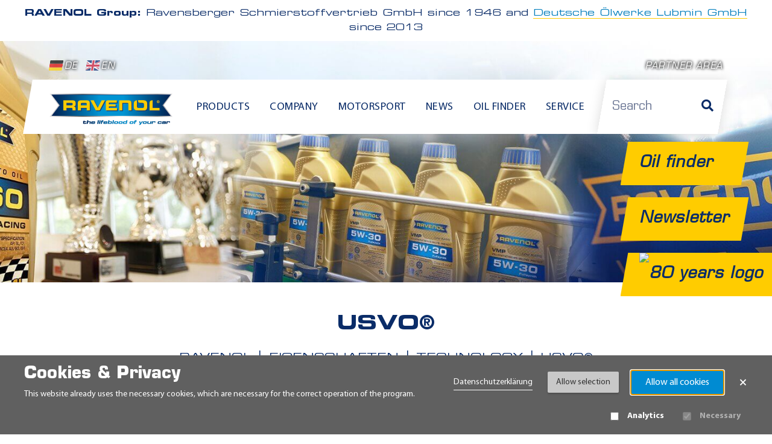

--- FILE ---
content_type: text/html; charset=UTF-8
request_url: https://www.ravenol.de/en/properties/technologie/usvo?page=3
body_size: 9769
content:
<!DOCTYPE html><html lang="en"><head><meta charset="utf-8"><title>USVO® | RAVENOL | seite 3</title><meta name="title" content="USVO® | seite 3"><meta name="description" content="USVO® - Produktliste | seite 3"><meta property="og:title" content="USVO® | seite 3"><meta property="og:description" content="USVO® - Produktliste | seite 3"><meta property="og:image" content="https://www.ravenol.de/themes/ravenol/assets/images/icon-192x192.png"><meta property="og:url" content="https://www.ravenol.de/en/properties/technologie/usvo"><meta property="og:type" content="website"><meta property="og:site_name" content="RAVENOL"><meta property="og:locale" content="en_US"><link rel="alternate" hreflang="de" href="https://www.ravenol.de/de/eigenschaften/technologie/usvo"><meta property="og:locale:alternate" content="de_DE"><link rel="alternate" hreflang="en" href="https://www.ravenol.de/en/properties/technologie/usvo"><meta name="viewport" content="width=device-width, initial-scale=1.0"><link rel="icon" type="image/png" href="https://www.ravenol.de/themes/ravenol/assets/images/favicon.ico"><link rel="manifest" href="/manifest.json?title=USVO%C2%AE&amp;url=https%3A%2F%2Fwww.ravenol.de%2Fen%2Fproperties%2Ftechnologie%2Fusvo"><link href="https://www.ravenol.de/combine/0c662e221b57e2384a937d425141dff1-1768840507" rel="stylesheet"><!--[if lte IE 9]><link href="https://www.ravenol.de/combine/69197e88870417d75d9464c23b194973-1708970094" rel="stylesheet"><![endif]--><link rel="stylesheet" href="https://www.ravenol.de/plugins/offline/gdpr/assets/cookieBanner/banner.css" /></head><body class="property no-user"><a class="btn btn-light skip-link" href="#main">Skip to content</a><div id="my-page"><div class="d-none d-lg-block"><div class="container-fluid"><div class="header-info"><b>RAVENOL Group:</b>
    Ravensberger Schmierstoffvertrieb GmbH since 1946 and <a class="link-more" href="https://www.dol-oil.de/en/home" target="_blank">Deutsche Ölwerke Lubmin GmbH</a> since 2013  </div></div></div><header role="banner" class="main__header"><div class="main__header-content"><div class="container-lg pt-lg-0"><div class="main__header-top-desktop d-lg-block"><div class="row align-items-end"><div class="col-auto"><div class="language__menu"><a href="#" data-request="onSwitchLocale" data-request-data="locale: 'de'"><img width="25" height="17" src="https://www.ravenol.de/themes/ravenol/assets/images/flags/4x3/de.svg" alt="Deutsch">DE</a><a href="#" data-request="onSwitchLocale" data-request-data="locale: 'en'"><img width="25" height="17" src="https://www.ravenol.de/themes/ravenol/assets/images/flags/4x3/gb.svg" alt="English">EN</a></div></div><nav class="col-auto ms-auto" aria-label="User navigation"><a href="#" class="login-link" data-bs-toggle="modal" data-bs-target="#login-modal">Partner area</a></nav></div></div><div class="main__header-bottom skewed"><div class="row align-items-center h-100 flex-lg-nowrap"><div class="col-12 col-lg"><div class="row align-items-center flex-nowrap"><div class="col-auto d-lg-none pe-0"><button class="btn fs-5" data-bs-toggle="collapse" data-bs-target=".main__header-search-wrp" aria-label="Search"><i class="fas fa-search text-gradient-half"></i></button></div><div class="col col-sm-auto mx-auto"><a class="main__header-logo" href="/" aria-label="RAVENOL Home"><img width="215" height="67" src="https://www.ravenol.de/storage/app/uploads/public/d2a/229/9ba/thumb__0_0_0_0_auto.png?v=1664539524" class="image img-responsive" alt="RAVENOL Logo"></a></div><div class="col d-none d-lg-block"><nav class="main-menu lazy" aria-label="Main navigation"><ul><li role="presentation" class="has-child "><span>Products</span><ul><li role="presentation" class="has-child "><a title="Product groups" href="https://www.ravenol.de/en/product/motorenoel" >Product groups</a><ul><li role="presentation" class="has-child "><a title="Motor oil" href="https://www.ravenol.de/en/product/motorenoel" >Motor oil</a><ul><li role="presentation" class=""><a title="Passenger car motor oil" href="https://www.ravenol.de/en/product/motorenoel/pkw-motorenoel" >Passenger car motor oil</a></li><li role="presentation" class=""><a title="Truck engine oil" href="https://www.ravenol.de/en/product/motorenoel/lkw-motorenoel" >Truck engine oil</a></li><li role="presentation" class=""><a title="Motorbike engine oil" href="https://www.ravenol.de/en/product/motorenoel/motorrad-motorenoel" >Motorbike engine oil</a></li><li role="presentation" class=""><a title="Oltimer engine oil (Classic products)" href="https://www.ravenol.de/en/product/motorenoel/classic-motorenoel" >Oltimer engine oil (Classic products)</a></li><li role="presentation" class=""><a title="2 stroke engine oil" href="https://www.ravenol.de/en/product/motorenoel/2-takt-motorenoel" >2 stroke engine oil</a></li><li role="presentation" class=""><a title="4 stroke engine oil" href="https://www.ravenol.de/en/product/motorenoel/4-takt-motorenoel" >4 stroke engine oil</a></li><li role="presentation" class=""><a title="Engine oil for agricultural vehicles and construct" href="https://www.ravenol.de/en/product/motorenoel/motoroel-fuer-landwirtsch-fzg-und-baumaschinen" >Engine oil for agricultural vehicles and construct</a></li><li role="presentation" class=""><a title="Marine engine oil" href="https://www.ravenol.de/en/product/motorenoel/marine-motoroel" >Marine engine oil</a></li><li role="presentation" class=""><a title="Other engine oil" href="https://www.ravenol.de/en/product/motorenoel/sonstiges-motorenoel" >Other engine oil</a></li></ul></li><li role="presentation" class="has-child "><a title="Gear oil" href="https://www.ravenol.de/en/product/getriebeoel" >Gear oil</a><ul><li role="presentation" class=""><a title="Gear oil for automatic transmissions" href="https://www.ravenol.de/en/product/getriebeoel/getriebeoel-fur-automatikgetriebe" >Gear oil for automatic transmissions</a></li><li role="presentation" class=""><a title="Gear oil for manual transmissions and drive axis" href="https://www.ravenol.de/en/product/getriebeoel/getriebeoele-fur-schaltgetriebe-und-antriebsachsen" >Gear oil for manual transmissions and drive axis</a></li><li role="presentation" class=""><a title="Print media" href="https://www.ravenol.de/en/product/getriebeoel/marine-getriebeol" >Print media</a></li></ul></li><li role="presentation" class=""><a title="Radiator antifreeze" href="https://www.ravenol.de/en/product/kuehlerfrostschutz" >Radiator antifreeze</a></li><li role="presentation" class=""><a title="Additives" href="https://www.ravenol.de/en/product/additive" >Additives</a></li><li role="presentation" class=""><a title="Brake fluid" href="https://www.ravenol.de/en/product/bremsflussigkeit" >Brake fluid</a></li><li role="presentation" class=""><a title="Car care products" href="https://www.ravenol.de/en/product/fahrzeugpflege-reiniger" >Car care products</a></li><li role="presentation" class=""><a title="Winter" href="https://www.ravenol.de/en/product/winterchemie-zubehoer" >Winter</a></li><li role="presentation" class="has-child "><a title="Hydraulic oil" href="https://www.ravenol.de/en/product/hydraulikoel" >Hydraulic oil</a><ul><li role="presentation" class=""><a title="Car hydraulic oil" href="https://www.ravenol.de/en/product/hydraulikoel/pkw-hydraulikoel" >Car hydraulic oil</a></li><li role="presentation" class=""><a title="Motorbike hydraulic oil" href="https://www.ravenol.de/en/product/hydraulikoel/motorrad-hydraulikoel" >Motorbike hydraulic oil</a></li><li role="presentation" class=""><a title="Hydraulic oil for agricultural vehicles and constr" href="https://www.ravenol.de/en/product/hydraulikoel/hydraulikole-fur-landw-fzg-und-baumaschinen" >Hydraulic oil for agricultural vehicles and constr</a></li><li role="presentation" class=""><a title="Marine hydraulic oil" href="https://www.ravenol.de/en/product/hydraulikoel/marine-hydraulikoel" >Marine hydraulic oil</a></li><li role="presentation" class=""><a title="Other hydraulic oil" href="https://www.ravenol.de/en/product/hydraulikoel/sonstiges-hydraulikoel" >Other hydraulic oil</a></li></ul></li><li role="presentation" class=""><a title="Industrial oil" href="https://www.ravenol.de/en/product/industrieoel" >Industrial oil</a></li><li role="presentation" class=""><a title="Grease" href="https://www.ravenol.de/en/product/fette" >Grease</a></li><li role="presentation" class="has-child "><a title="Promotion item" href="https://www.ravenol.de/en/product/alle-werbeartikel" >Promotion item</a><ul><li role="presentation" class=""><a title="Promotion items" href="https://www.ravenol.de/en/product/alle-werbeartikel/werbeartikel" >Promotion items</a></li><li role="presentation" class=""><a title="POS" href="https://www.ravenol.de/en/product/alle-werbeartikel/pos" >POS</a></li><li role="presentation" class=""><a title="Textiles" href="https://www.ravenol.de/en/product/alle-werbeartikel/textilien" >Textiles</a></li><li role="presentation" class=""><a title="Print media" href="https://www.ravenol.de/en/product/alle-werbeartikel/printmedien" >Print media</a></li><li role="presentation" class=""><a title="Accesories" href="https://www.ravenol.de/en/product/alle-werbeartikel/zubehor" >Accesories</a></li></ul></li><li role="presentation" class=""><a title="Appliances" href="https://www.ravenol.de/en/product/zubehoer" >Appliances</a></li><li role="presentation" class=""><a title="Saw chain oil" href="https://www.ravenol.de/en/product/sagekettenol" >Saw chain oil</a></li></ul></li><li role="presentation" class="has-child "><a title="Application" href="/en/properties/einsatzgebiet" >Application</a><ul><li role="presentation" class=""><a title="Passenger car" href="/en/properties/einsatzgebiet/pkw" >Passenger car</a></li><li role="presentation" class=""><a title="Truck" href="/en/properties/einsatzgebiet/lkw" >Truck</a></li><li role="presentation" class=""><a title="Motorcycle" href="/en/properties/einsatzgebiet/motorrad" >Motorcycle</a></li><li role="presentation" class=""><a title="Marine" href="/en/properties/einsatzgebiet/marine" >Marine</a></li><li role="presentation" class=""><a title="Agricultural machinery" href="/en/properties/einsatzgebiet/landmaschinen" >Agricultural machinery</a></li><li role="presentation" class=""><a title="Industry" href="/en/properties/einsatzgebiet/industrie" >Industry</a></li><li role="presentation" class=""><a title="Oldtimer" href="/en/properties/einsatzgebiet/oldtimer" >Oldtimer</a></li><li role="presentation" class=""><a title="Motorsport" href="/en/properties/einsatzgebiet/motorsport" >Motorsport</a></li><li role="presentation" class=""><a title="Hobby and garden" href="/en/properties/einsatzgebiet/hobby-und-garten" >Hobby and garden</a></li><li role="presentation" class=""><a title="Workshop equipment" href="/en/properties/einsatzgebiet/werkstattausrustung" >Workshop equipment</a></li><li role="presentation" class="accent-menu-link"><a title="Product catalog" href="https://www.ravenol.de/en/printmedia/product-catalogue" >Product catalog</a></li></ul></li></ul></li><li role="presentation" class="has-child "><span>Company</span><ul><li role="presentation" class="has-child "><a title="About us" href="https://www.ravenol.de/en/company/about-us" >About us</a><ul><li role="presentation" class=""><a title="Contact" href="https://www.ravenol.de/en/contact" >Contact</a></li></ul></li><li role="presentation" class="has-child "><a title="RAVENOL worldwide" href="https://www.ravenol.de/en/company/worldwide" >RAVENOL worldwide</a><ul><li role="presentation" class="accent_punkt"><a title="RAVENOL Videos" href="https://www.ravenol.de/en/company/videos-ravenol" >RAVENOL Videos</a></li></ul></li><li role="presentation" class="has-child "><a title="Innovation and technology" href="https://www.ravenol.de/en/company/innovations" >Innovation and technology</a><ul><li role="presentation" class=""><a title="USVO®" href="https://www.ravenol.de/en/company/innovations/usvo" >USVO®</a></li><li role="presentation" class=""><a title="CleanSynto®" href="https://www.ravenol.de/en/company/innovations/cleansynto" >CleanSynto®</a></li><li role="presentation" class=""><a title="ATF Professional Line" href="https://www.ravenol.de/en/company/innovations/atf-professional-line" >ATF Professional Line</a></li><li role="presentation" class=""><a title="Bag-In-Box" href="https://www.ravenol.de/en/company/innovations/bag-in-box" >Bag-In-Box</a></li><li role="presentation" class=""><a title="Cans &amp; Features" href="https://www.ravenol.de/en/company/innovations/package-features" >Cans &amp; Features</a></li><li role="presentation" class=""><a title="4-T Motobike USVO" href="https://www.ravenol.de/en/company/innovations/4-t-motobike-usvo" >4-T Motobike USVO</a></li><li role="presentation" class=""><a title="BioSyntoLub®" href="https://www.ravenol.de/en/biosyntolub-racing-eco-series" >BioSyntoLub®</a></li></ul></li><li role="presentation" class="has-child "><a title="Our responsibility" href="https://www.ravenol.de/en/company/our-responsibility" >Our responsibility</a><ul><li role="presentation" class="accent-menu-link"><a title="Partnerships" href="https://www.ravenol.de/en/motorsport/sport" >Partnerships</a></li><li role="presentation" class=""><a title="Corporate philosophy" href="https://www.ravenol.de/en/company/corporate-philosophy" >Corporate philosophy</a></li><li role="presentation" class=""><a title="Quality" href="https://www.ravenol.de/en/company/quality-assurance" >Quality</a></li><li role="presentation" class=""><a title="Oil tests" href="https://www.ravenol.de/en/oiltests/records" >Oil tests</a></li><li role="presentation" class=""><a title="ETC overview" href="/storage/app/media/ETC/RAVENOL_ETC_Empfehlungen.pdf" target="_blank">ETC overview</a></li><li role="presentation" class=""><a title="Biodiesel" href="/storage/app/media/biodiesel/RAVENOL BIODIESEL ENG-1.pdf" >Biodiesel</a></li><li role="presentation" class=""><a title="Sustainability" href="https://www.ravenol.de/en/company/sustainability" >Sustainability</a></li></ul></li><li role="presentation" class="has-child "><a title="Career" href="https://www.ravenol.de/en/company/career" >Career</a><ul><li role="presentation" class=""><a title="Vacancies" href="https://www.ravenol.de/en/company/career/jobs" >Vacancies</a></li><li role="presentation" class=""><a title="Apprenticeship" href="https://www.ravenol.de/en/company/career/apprenticeship" >Apprenticeship</a></li><li role="presentation" class=""><a title="Internships &amp; Thesis" href="https://www.ravenol.de/en/company/career/internship" >Internships &amp; Thesis</a></li></ul></li></ul></li><li role="presentation" class="has-child "><span>Motorsport</span><ul><li role="presentation" class=""><a title="Story" href="https://www.ravenol.de/en/motorsport/story" >Story</a></li><li role="presentation" class=""><a title="Racing" href="https://www.ravenol.de/en/motorsport/racing" >Racing</a></li><li role="presentation" class=""><a title="Technology" href="https://www.ravenol.de/en/motorsport/technology" >Technology</a></li><li role="presentation" class=""><a title="Events &amp; Dates" href="https://www.ravenol.de/en/events" >Events &amp; Dates</a></li></ul></li><li role="presentation" class=""><a title="News" href="https://www.ravenol.de/en/news" >News</a></li><li role="presentation" class=""><a title="Oil finder" href="https://oilguide.ravenol.de/?lang=en" >Oil finder</a></li><li role="presentation" class="has-child "><span>Service</span><ul><li role="presentation" class="has-child accent-menu-link"><a title="Customer area" href="https://www.ravenol.de/en/downloads" >Customer area</a><ul><li role="presentation" class="accent-menu-link"><a title="Dynamic Exchanger - Device activation" href="https://activate.ravenol.pl/?lang=en" >Dynamic Exchanger - Device activation</a></li><li role="presentation" class="accent-menu-link"><a title="Dynamic Exchange Device Complaint Report" href="https://www.ravenol.de/en/austauschgeratebeschwerdebericht" >Dynamic Exchange Device Complaint Report</a></li><li role="presentation" class="accent-menu-link"><a title="Authentication" href="https://my.ravenol.com" >Authentication</a></li><li role="presentation" class="accent-menu-link"><a title="ATF finder" href="/atf-finder" >ATF finder</a></li></ul></li><li role="presentation" class=""><a title="Tips &amp; Tricks" href="https://www.ravenol.de/en/service/tips-tricks" >Tips &amp; Tricks</a></li><li role="presentation" class=""><a title="Newsletter" href="https://www.ravenol.de/en/newsletter/sign-up" >Newsletter</a></li><li role="presentation" class="has-child disabled"><a title="Help" href="#" >Help</a><ul><li role="presentation" class=""><a title="FAQ" href="https://www.ravenol.de/en/service/ravenol-help/faq" >FAQ</a></li><li role="presentation" class=""><a title="Lexikon" href="https://www.ravenol.de/en/lexikon" >Lexikon</a></li><li role="presentation" class=""><a title="Contact" href="https://www.ravenol.de/en/contact" >Contact</a></li></ul></li></ul></li></ul></nav></div><div class="col-auto d-lg-none ps-0"><a href="#my-menu" class="hamburger hamburger--spring hidden__lg" aria-label="Open mobile navigation"><span class="hamburger-box"><span class="hamburger-inner"></span></span></a></div></div></div><div class="col-12 col-lg-auto main__header-search-wrp collapse d-lg-block"><div class="py-3 py-lg-0"><div class="main__header-search skewed"><form class="search-form" action="https://www.ravenol.de/en/search?q=" method="get" role="search" aria-label="Site search"><div class="ss-search-form"><div class="ss-search-form__input"><input name="_token" type="hidden" value="xCG3OZ1zUIJWmpQanZwDtKauT0C1pfPpLkWc159T"><input id="search-form-input" name="q" type="text" placeholder="Search"
				autocomplete="off"
				data-track-input="700" data-request="SiteSearchAlgolia::onType"
				data-request-before-update="document.getElementById('autocomplete-results').classList.add('ss-search-form__results--visible')"
				data-request-update="'SiteSearchAlgolia::live': '#autocomplete-results'"
				><button class="button ss-search-form__submit" type="submit" aria-label="Search"><i class="fas fa-search"></i><span class="sr-only ms-1">Search</span></button></div></div></form><div id="autocomplete-results" class="ss-search-form__results shadow"></div></div></div></div></div></div><div class="d-lg-none fw-bold"><div class="container-fluid"><div class="header-info"><b>RAVENOL Group:</b>
    Ravensberger Schmierstoffvertrieb GmbH since 1946 and <a class="link-more" href="https://www.dol-oil.de/en/home" target="_blank">Deutsche Ölwerke Lubmin GmbH</a> since 2013  </div></div></div></div></div><div class="main-menu-mobile-wrap"><nav id="my-menu" class="main-menu-mobile" aria-label="Mobile navigation"><ul><li role="presentation" class="has-child "><span>Products</span><ul><li role="presentation" class="has-child "><a title="Product groups" href="https://www.ravenol.de/en/product/motorenoel" >Product groups</a><ul><li role="presentation" class="has-child "><a title="Motor oil" href="https://www.ravenol.de/en/product/motorenoel" >Motor oil</a><ul><li role="presentation" class=""><a title="Passenger car motor oil" href="https://www.ravenol.de/en/product/motorenoel/pkw-motorenoel" >Passenger car motor oil</a></li><li role="presentation" class=""><a title="Truck engine oil" href="https://www.ravenol.de/en/product/motorenoel/lkw-motorenoel" >Truck engine oil</a></li><li role="presentation" class=""><a title="Motorbike engine oil" href="https://www.ravenol.de/en/product/motorenoel/motorrad-motorenoel" >Motorbike engine oil</a></li><li role="presentation" class=""><a title="Oltimer engine oil (Classic products)" href="https://www.ravenol.de/en/product/motorenoel/classic-motorenoel" >Oltimer engine oil (Classic products)</a></li><li role="presentation" class=""><a title="2 stroke engine oil" href="https://www.ravenol.de/en/product/motorenoel/2-takt-motorenoel" >2 stroke engine oil</a></li><li role="presentation" class=""><a title="4 stroke engine oil" href="https://www.ravenol.de/en/product/motorenoel/4-takt-motorenoel" >4 stroke engine oil</a></li><li role="presentation" class=""><a title="Engine oil for agricultural vehicles and construct" href="https://www.ravenol.de/en/product/motorenoel/motoroel-fuer-landwirtsch-fzg-und-baumaschinen" >Engine oil for agricultural vehicles and construct</a></li><li role="presentation" class=""><a title="Marine engine oil" href="https://www.ravenol.de/en/product/motorenoel/marine-motoroel" >Marine engine oil</a></li><li role="presentation" class=""><a title="Other engine oil" href="https://www.ravenol.de/en/product/motorenoel/sonstiges-motorenoel" >Other engine oil</a></li></ul></li><li role="presentation" class="has-child "><a title="Gear oil" href="https://www.ravenol.de/en/product/getriebeoel" >Gear oil</a><ul><li role="presentation" class=""><a title="Gear oil for automatic transmissions" href="https://www.ravenol.de/en/product/getriebeoel/getriebeoel-fur-automatikgetriebe" >Gear oil for automatic transmissions</a></li><li role="presentation" class=""><a title="Gear oil for manual transmissions and drive axis" href="https://www.ravenol.de/en/product/getriebeoel/getriebeoele-fur-schaltgetriebe-und-antriebsachsen" >Gear oil for manual transmissions and drive axis</a></li><li role="presentation" class=""><a title="Print media" href="https://www.ravenol.de/en/product/getriebeoel/marine-getriebeol" >Print media</a></li></ul></li><li role="presentation" class=""><a title="Radiator antifreeze" href="https://www.ravenol.de/en/product/kuehlerfrostschutz" >Radiator antifreeze</a></li><li role="presentation" class=""><a title="Additives" href="https://www.ravenol.de/en/product/additive" >Additives</a></li><li role="presentation" class=""><a title="Brake fluid" href="https://www.ravenol.de/en/product/bremsflussigkeit" >Brake fluid</a></li><li role="presentation" class=""><a title="Car care products" href="https://www.ravenol.de/en/product/fahrzeugpflege-reiniger" >Car care products</a></li><li role="presentation" class=""><a title="Winter" href="https://www.ravenol.de/en/product/winterchemie-zubehoer" >Winter</a></li><li role="presentation" class="has-child "><a title="Hydraulic oil" href="https://www.ravenol.de/en/product/hydraulikoel" >Hydraulic oil</a><ul><li role="presentation" class=""><a title="Car hydraulic oil" href="https://www.ravenol.de/en/product/hydraulikoel/pkw-hydraulikoel" >Car hydraulic oil</a></li><li role="presentation" class=""><a title="Motorbike hydraulic oil" href="https://www.ravenol.de/en/product/hydraulikoel/motorrad-hydraulikoel" >Motorbike hydraulic oil</a></li><li role="presentation" class=""><a title="Hydraulic oil for agricultural vehicles and constr" href="https://www.ravenol.de/en/product/hydraulikoel/hydraulikole-fur-landw-fzg-und-baumaschinen" >Hydraulic oil for agricultural vehicles and constr</a></li><li role="presentation" class=""><a title="Marine hydraulic oil" href="https://www.ravenol.de/en/product/hydraulikoel/marine-hydraulikoel" >Marine hydraulic oil</a></li><li role="presentation" class=""><a title="Other hydraulic oil" href="https://www.ravenol.de/en/product/hydraulikoel/sonstiges-hydraulikoel" >Other hydraulic oil</a></li></ul></li><li role="presentation" class=""><a title="Industrial oil" href="https://www.ravenol.de/en/product/industrieoel" >Industrial oil</a></li><li role="presentation" class=""><a title="Grease" href="https://www.ravenol.de/en/product/fette" >Grease</a></li><li role="presentation" class="has-child "><a title="Promotion item" href="https://www.ravenol.de/en/product/alle-werbeartikel" >Promotion item</a><ul><li role="presentation" class=""><a title="Promotion items" href="https://www.ravenol.de/en/product/alle-werbeartikel/werbeartikel" >Promotion items</a></li><li role="presentation" class=""><a title="POS" href="https://www.ravenol.de/en/product/alle-werbeartikel/pos" >POS</a></li><li role="presentation" class=""><a title="Textiles" href="https://www.ravenol.de/en/product/alle-werbeartikel/textilien" >Textiles</a></li><li role="presentation" class=""><a title="Print media" href="https://www.ravenol.de/en/product/alle-werbeartikel/printmedien" >Print media</a></li><li role="presentation" class=""><a title="Accesories" href="https://www.ravenol.de/en/product/alle-werbeartikel/zubehor" >Accesories</a></li></ul></li><li role="presentation" class=""><a title="Appliances" href="https://www.ravenol.de/en/product/zubehoer" >Appliances</a></li><li role="presentation" class=""><a title="Saw chain oil" href="https://www.ravenol.de/en/product/sagekettenol" >Saw chain oil</a></li></ul></li><li role="presentation" class="has-child "><a title="Application" href="/en/properties/einsatzgebiet" >Application</a><ul><li role="presentation" class=""><a title="Passenger car" href="/en/properties/einsatzgebiet/pkw" >Passenger car</a></li><li role="presentation" class=""><a title="Truck" href="/en/properties/einsatzgebiet/lkw" >Truck</a></li><li role="presentation" class=""><a title="Motorcycle" href="/en/properties/einsatzgebiet/motorrad" >Motorcycle</a></li><li role="presentation" class=""><a title="Marine" href="/en/properties/einsatzgebiet/marine" >Marine</a></li><li role="presentation" class=""><a title="Agricultural machinery" href="/en/properties/einsatzgebiet/landmaschinen" >Agricultural machinery</a></li><li role="presentation" class=""><a title="Industry" href="/en/properties/einsatzgebiet/industrie" >Industry</a></li><li role="presentation" class=""><a title="Oldtimer" href="/en/properties/einsatzgebiet/oldtimer" >Oldtimer</a></li><li role="presentation" class=""><a title="Motorsport" href="/en/properties/einsatzgebiet/motorsport" >Motorsport</a></li><li role="presentation" class=""><a title="Hobby and garden" href="/en/properties/einsatzgebiet/hobby-und-garten" >Hobby and garden</a></li><li role="presentation" class=""><a title="Workshop equipment" href="/en/properties/einsatzgebiet/werkstattausrustung" >Workshop equipment</a></li><li role="presentation" class="accent-menu-link"><a title="Product catalog" href="https://www.ravenol.de/en/printmedia/product-catalogue" >Product catalog</a></li></ul></li></ul></li><li role="presentation" class="has-child "><span>Company</span><ul><li role="presentation" class="has-child "><a title="About us" href="https://www.ravenol.de/en/company/about-us" >About us</a><ul><li role="presentation" class=""><a title="Contact" href="https://www.ravenol.de/en/contact" >Contact</a></li></ul></li><li role="presentation" class="has-child "><a title="RAVENOL worldwide" href="https://www.ravenol.de/en/company/worldwide" >RAVENOL worldwide</a><ul><li role="presentation" class="accent_punkt"><a title="RAVENOL Videos" href="https://www.ravenol.de/en/company/videos-ravenol" >RAVENOL Videos</a></li></ul></li><li role="presentation" class="has-child "><a title="Innovation and technology" href="https://www.ravenol.de/en/company/innovations" >Innovation and technology</a><ul><li role="presentation" class=""><a title="USVO®" href="https://www.ravenol.de/en/company/innovations/usvo" >USVO®</a></li><li role="presentation" class=""><a title="CleanSynto®" href="https://www.ravenol.de/en/company/innovations/cleansynto" >CleanSynto®</a></li><li role="presentation" class=""><a title="ATF Professional Line" href="https://www.ravenol.de/en/company/innovations/atf-professional-line" >ATF Professional Line</a></li><li role="presentation" class=""><a title="Bag-In-Box" href="https://www.ravenol.de/en/company/innovations/bag-in-box" >Bag-In-Box</a></li><li role="presentation" class=""><a title="Cans &amp; Features" href="https://www.ravenol.de/en/company/innovations/package-features" >Cans &amp; Features</a></li><li role="presentation" class=""><a title="4-T Motobike USVO" href="https://www.ravenol.de/en/company/innovations/4-t-motobike-usvo" >4-T Motobike USVO</a></li><li role="presentation" class=""><a title="BioSyntoLub®" href="https://www.ravenol.de/en/biosyntolub-racing-eco-series" >BioSyntoLub®</a></li></ul></li><li role="presentation" class="has-child "><a title="Our responsibility" href="https://www.ravenol.de/en/company/our-responsibility" >Our responsibility</a><ul><li role="presentation" class="accent-menu-link"><a title="Partnerships" href="https://www.ravenol.de/en/motorsport/sport" >Partnerships</a></li><li role="presentation" class=""><a title="Corporate philosophy" href="https://www.ravenol.de/en/company/corporate-philosophy" >Corporate philosophy</a></li><li role="presentation" class=""><a title="Quality" href="https://www.ravenol.de/en/company/quality-assurance" >Quality</a></li><li role="presentation" class=""><a title="Oil tests" href="https://www.ravenol.de/en/oiltests/records" >Oil tests</a></li><li role="presentation" class=""><a title="ETC overview" href="/storage/app/media/ETC/RAVENOL_ETC_Empfehlungen.pdf" target="_blank">ETC overview</a></li><li role="presentation" class=""><a title="Biodiesel" href="/storage/app/media/biodiesel/RAVENOL BIODIESEL ENG-1.pdf" >Biodiesel</a></li><li role="presentation" class=""><a title="Sustainability" href="https://www.ravenol.de/en/company/sustainability" >Sustainability</a></li></ul></li><li role="presentation" class="has-child "><a title="Career" href="https://www.ravenol.de/en/company/career" >Career</a><ul><li role="presentation" class=""><a title="Vacancies" href="https://www.ravenol.de/en/company/career/jobs" >Vacancies</a></li><li role="presentation" class=""><a title="Apprenticeship" href="https://www.ravenol.de/en/company/career/apprenticeship" >Apprenticeship</a></li><li role="presentation" class=""><a title="Internships &amp; Thesis" href="https://www.ravenol.de/en/company/career/internship" >Internships &amp; Thesis</a></li></ul></li></ul></li><li role="presentation" class="has-child "><span>Motorsport</span><ul><li role="presentation" class=""><a title="Story" href="https://www.ravenol.de/en/motorsport/story" >Story</a></li><li role="presentation" class=""><a title="Racing" href="https://www.ravenol.de/en/motorsport/racing" >Racing</a></li><li role="presentation" class=""><a title="Technology" href="https://www.ravenol.de/en/motorsport/technology" >Technology</a></li><li role="presentation" class=""><a title="Events &amp; Dates" href="https://www.ravenol.de/en/events" >Events &amp; Dates</a></li></ul></li><li role="presentation" class=""><a title="News" href="https://www.ravenol.de/en/news" >News</a></li><li role="presentation" class=""><a title="Oil finder" href="https://oilguide.ravenol.de/?lang=en" >Oil finder</a></li><li role="presentation" class="has-child "><span>Service</span><ul><li role="presentation" class="has-child accent-menu-link"><a title="Customer area" href="https://www.ravenol.de/en/downloads" >Customer area</a><ul><li role="presentation" class="accent-menu-link"><a title="Dynamic Exchanger - Device activation" href="https://activate.ravenol.pl/?lang=en" >Dynamic Exchanger - Device activation</a></li><li role="presentation" class="accent-menu-link"><a title="Dynamic Exchange Device Complaint Report" href="https://www.ravenol.de/en/austauschgeratebeschwerdebericht" >Dynamic Exchange Device Complaint Report</a></li><li role="presentation" class="accent-menu-link"><a title="Authentication" href="https://my.ravenol.com" >Authentication</a></li><li role="presentation" class="accent-menu-link"><a title="ATF finder" href="/atf-finder" >ATF finder</a></li></ul></li><li role="presentation" class=""><a title="Tips &amp; Tricks" href="https://www.ravenol.de/en/service/tips-tricks" >Tips &amp; Tricks</a></li><li role="presentation" class=""><a title="Newsletter" href="https://www.ravenol.de/en/newsletter/sign-up" >Newsletter</a></li><li role="presentation" class="has-child disabled"><a title="Help" href="#" >Help</a><ul><li role="presentation" class=""><a title="FAQ" href="https://www.ravenol.de/en/service/ravenol-help/faq" >FAQ</a></li><li role="presentation" class=""><a title="Lexikon" href="https://www.ravenol.de/en/lexikon" >Lexikon</a></li><li role="presentation" class=""><a title="Contact" href="https://www.ravenol.de/en/contact" >Contact</a></li></ul></li></ul></li></ul></nav></div><div class="main__header-slider"><div class="main__header-static bg-image lazy"></div><style>
        .main__header-static {
          background-image: url(https://www.ravenol.de/storage/app/uploads/public/182/b9f/afe/thumb__433_100_0_0_crop.jpg?v=1744809018);
          background-position: 50% 50%;
        }
        .main__header-static.loaded {
          background-image: url(https://www.ravenol.de/storage/app/uploads/public/182/b9f/afe/thumb__1950_450_0_0_crop.jpg?v=1744809018), url(https://www.ravenol.de/storage/app/uploads/public/182/b9f/afe/thumb__433_100_0_0_crop.jpg?v=1744809018);
        }

                        @media (max-width : 767.98px) {
          .main__header-static {
            background-image: url(https://www.ravenol.de/storage/app/uploads/public/182/b9f/afe/thumb__177_144_0_0_crop.jpg?v=1744809018);
          }
          .main__header-static.loaded {
            background-image: url(https://www.ravenol.de/storage/app/uploads/public/182/b9f/afe/thumb__800_650_0_0_crop.jpg?v=1744809018), url(https://www.ravenol.de/storage/app/uploads/public/182/b9f/afe/thumb__177_144_0_0_crop.jpg?v=1744809018);
          }
        }
      </style><div class="social"><div class="social__item"><a target="_blank" href="https://www.facebook.com/Ravenol-141894665952101/" aria-label="facebook"><i class="fab fa-facebook-f"></i></a></div><div class="social__item"><a target="_blank" href="https://www.youtube.com/user/ravenolwerther" aria-label="youtube"><i class="fab fa-youtube"></i></a></div><div class="social__item"><a target="_blank" href="https://www.instagram.com/ravenol.de/" aria-label="instagram"><i class="fab fa-instagram"></i></a></div><div class="social__item"><a target="_blank" href="https://www.linkedin.com/company/ravenol-germany/" aria-label="linkedin"><i class="fab fa-linkedin"></i></a></div><div class="social__item"><a target="_blank" href="https://www.tiktok.com/@ravenolofficial" aria-label="tiktok"><i class="fab fa-tiktok"></i></a></div></div></div><div class="stiky__buttons d-none d-lg-flex"><a href="https://oilguide.ravenol.de/" target="_blank" class="stiky__button skewed">Oil finder</a><a href="https://www.ravenol.de/en/newsletter/sign-up" class="stiky__button skewed">Newsletter</a><a href="https://www.ravenol.digital/80-years-en" class="stiky__button skewed ravenol-80-years-sticker"><img src="https://www.ravenol.de/storage/app/media/video/80-years-logo.png" alt="80 years logo"></a></div></header><main id="main" role="main"><div class="container"><h1 class="page-title title-36 text-center mt-5 mb-3">USVO®</h1><nav aria-label="Breadcrumbs"><ol class="breadcrumb mb-5" itemscope itemtype="https://schema.org/BreadcrumbList"><li class="breadcrumb__item" itemprop="itemListElement" itemscope itemtype="https://schema.org/ListItem"><a href="https://www.ravenol.de/en" itemprop="item"><span itemprop="name">Ravenol</span></a><meta itemprop="position" content="1"></li><li class="breadcrumb__item" itemprop="itemListElement" itemscope itemtype="https://schema.org/ListItem"><a href="https://www.ravenol.de/en/properties" itemprop="item"><span itemprop="name">Eigenschaften</span></a><meta itemprop="position" content="2"></li><li class="breadcrumb__item" itemprop="itemListElement" itemscope itemtype="https://schema.org/ListItem"><a href="https://www.ravenol.de/en/properties/technologie" itemprop="item"><span itemprop="name">Technology</span></a><meta itemprop="position" content="3"></li><li class="breadcrumb__item" itemprop="itemListElement" itemscope itemtype="https://schema.org/ListItem"><a href="https://www.ravenol.de/en/properties/technologie/usvo" itemprop="item"><span itemprop="name">USVO®</span></a><meta itemprop="position" content="4"></li></ol></nav></div><div id="content" class="content clearfix"><div class="container-xl content-container py-5"><div class="row gy-5 justify-content-center"><div class="col-lg content-middle"><h2 id="productfilter-title" class="sr-only mb-4">Application - USVO®</h2><form id="product-list-filter" class="d-none"
          data-request="ProductList::onAjaxRequest"
          data-request-update="product-list: '.product-list-ajax'"
          data-request-before-update="$('.product-list-ajax').addClass('loading-active')"
          data-request-success="$('.product-list-ajax').removeClass('loading-active');lazyInit();"
        ></form><div class="product-list-ajax loading"><article  class="product-list__item mb-5" aria-labelledby="ravenol-vsf-sae-0w-30"><div class="row align-items-center"><div class="col-xl-3 col-md-4"><a class="product-list__item-img mb-4 mb-lg-0" href="https://www.ravenol.de/en/product/motorenoel/pkw-motorenoel/ravenol-vsf-sae-0w-30" target="_blank"><img class="lazyload img-responsive" width="175" height="247"
                src="https://www.ravenol.de/storage/app/uploads/public/a8e/acd/56d/thumb__100_0_0_0_crop.jpg?v=1764732074"
                data-src="https://www.ravenol.de/storage/app/uploads/public/a8e/acd/56d/thumb__300_0_0_0_crop.jpg?v=1764732074"
                title="RAVENOL VSF SAE 0W-30" alt="Product image for RAVENOL VSF SAE 0W-30"></a></div><div class="col-md"><div class="product-list__item-title mb-2"><span class="product-list__item-code skewed copy-click"><span>1111107</span></span><h3 class="product-list__item-name" id="ravenol-vsf-sae-0w-30"><a class="link-more" href="https://www.ravenol.de/en/product/motorenoel/pkw-motorenoel/ravenol-vsf-sae-0w-30">RAVENOL VSF SAE 0W-30</a></h3></div><div class="product-list__item-text">
                
RAVENOL VSF SAE 0W-30 is a PAO (Polyalphaolefin) based, full synthetic low friction motor oil with especially USVO® and proven CleanSynto® technology for passenger car petrol and diesel engines with and without turbo-charging and direct injection. 
Due to the USVO® technology we achieve an extremely high viscosity stability. We avoid the disadvantages of polymeric viscosity improvers while taking...
              </div><div class="mt-2"><a class="link-more" title="Read more about RAVENOL VSF SAE 0W-30" href="https://www.ravenol.de/en/product/motorenoel/pkw-motorenoel/ravenol-vsf-sae-0w-30">More about RAVENOL VSF SAE 0W-30 →</a></div></div></div></article><article  class="product-list__item mb-5" aria-labelledby="ravenol-racing-4-t-motobike-sae-15w-50"><div class="row align-items-center"><div class="col-xl-3 col-md-4"><a class="product-list__item-img mb-4 mb-lg-0" href="https://www.ravenol.de/en/product/motorenoel/motorrad-motorenoel/ravenol-racing-4-t-motobike-sae-15w-50" target="_blank"><img class="lazyload img-responsive" width="175" height="247"
                src="https://www.ravenol.de/storage/app/uploads/public/d05/66f/246/thumb__100_0_0_0_crop.jpg?v=1738984855"
                data-src="https://www.ravenol.de/storage/app/uploads/public/d05/66f/246/thumb__300_0_0_0_crop.jpg?v=1738984855"
                title="RAVENOL Racing 4-T Motobike SAE 15W-50" alt="Product image for RAVENOL Racing 4-T Motobike SAE 15W-50"></a></div><div class="col-md"><div class="product-list__item-title mb-2"><span class="product-list__item-code skewed copy-click"><span>1171109</span></span><h3 class="product-list__item-name" id="ravenol-racing-4-t-motobike-sae-15w-50"><a class="link-more" href="https://www.ravenol.de/en/product/motorenoel/motorrad-motorenoel/ravenol-racing-4-t-motobike-sae-15w-50">RAVENOL Racing 4-T Motobike SAE 15W-50</a></h3></div><div class="product-list__item-text">
                
RAVENOL Racing 4-T Motobike SAE 15W-50 is a full synthetic 4-stroke motorcycle engine oil that was specially developed for racing use with USVO® &amp; CleanSynto® technology. 
It is designed 100% on a PAO and ester basis and can therefore also be classified as &quot;full synthetic&quot; according to German law. Thanks to a special formulation based on the new RAVENOL racing technology, we achieve a perfect com...
              </div><div class="mt-2"><a class="link-more" title="Read more about RAVENOL Racing 4-T Motobike SAE 15W-50" href="https://www.ravenol.de/en/product/motorenoel/motorrad-motorenoel/ravenol-racing-4-t-motobike-sae-15w-50">More about RAVENOL Racing 4-T Motobike SAE 15W-50 →</a></div></div></div></article><article  class="product-list__item mb-5" aria-labelledby="ravenol-efs-ecofullsynth-sae-0w-20"><div class="row align-items-center"><div class="col-xl-3 col-md-4"><a class="product-list__item-img mb-4 mb-lg-0" href="https://www.ravenol.de/en/product/motorenoel/pkw-motorenoel/ravenol-efs-ecofullsynth-sae-0w-20" target="_blank"><img class="lazyload img-responsive" width="175" height="247"
                src="https://www.ravenol.de/storage/app/uploads/public/d8e/b95/743/thumb__100_0_0_0_crop.jpg?v=1758248471"
                data-src="https://www.ravenol.de/storage/app/uploads/public/d8e/b95/743/thumb__300_0_0_0_crop.jpg?v=1758248471"
                title="RAVENOL EFS EcoFullSynth. SAE 0W-20" alt="Product image for RAVENOL EFS EcoFullSynth. SAE 0W-20"></a></div><div class="col-md"><div class="product-list__item-title mb-2"><span class="product-list__item-code skewed copy-click"><span>1111105</span></span><h3 class="product-list__item-name" id="ravenol-efs-ecofullsynth-sae-0w-20"><a class="link-more" href="https://www.ravenol.de/en/product/motorenoel/pkw-motorenoel/ravenol-efs-ecofullsynth-sae-0w-20">RAVENOL EFS EcoFullSynth. SAE 0W-20</a></h3></div><div class="product-list__item-text">
                
RAVENOL Eco Synth EFS SAE 0W-20 is a PAO (Polyalphaolefin) based, full synthetic low friction motor oil with especially USVO® and proven CleanSynto® technology for passenger car petrol and diesel engines with and without turbo-charging and direct injection. 
Due to the USVO® technology we achieve an extremely high viscosity stability. We avoid the disadvantages of polymeric viscosity improvers wh...
              </div><div class="mt-2"><a class="link-more" title="Read more about RAVENOL EFS EcoFullSynth. SAE 0W-20" href="https://www.ravenol.de/en/product/motorenoel/pkw-motorenoel/ravenol-efs-ecofullsynth-sae-0w-20">More about RAVENOL EFS EcoFullSynth. SAE 0W-20 →</a></div></div></div></article><article  class="product-list__item mb-5" aria-labelledby="ravenol-ssv-fuel-economy-sae-0w-30"><div class="row align-items-center"><div class="col-xl-3 col-md-4"><a class="product-list__item-img mb-4 mb-lg-0" href="https://www.ravenol.de/en/product/motorenoel/pkw-motorenoel/ravenol-ssv-fuel-economy-sae-0w-30" target="_blank"><img class="lazyload img-responsive" width="175" height="247"
                src="https://www.ravenol.de/storage/app/uploads/public/6db/480/a4b/thumb__100_0_0_0_crop.jpg?v=1762917680"
                data-src="https://www.ravenol.de/storage/app/uploads/public/6db/480/a4b/thumb__300_0_0_0_crop.jpg?v=1762917680"
                title="RAVENOL SSV Fuel Economy SAE 0W-30" alt="Product image for RAVENOL SSV Fuel Economy SAE 0W-30"></a></div><div class="col-md"><div class="product-list__item-title mb-2"><span class="product-list__item-code skewed copy-click"><span>1111145</span></span><h3 class="product-list__item-name" id="ravenol-ssv-fuel-economy-sae-0w-30"><a class="link-more" href="https://www.ravenol.de/en/product/motorenoel/pkw-motorenoel/ravenol-ssv-fuel-economy-sae-0w-30">RAVENOL SSV Fuel Economy SAE 0W-30</a></h3></div><div class="product-list__item-text">
                
RAVENOL SSV Fuel Economy SAE 0W-30 is a PAO (Polyalphaolefin) based, full synthetic low friction motor oil with especially USVO® and proven CleanSynto® technology for passenger car petrol and diesel engines with and without turbo-charging and direct injection. 
Due to the USVO® technology we achieve an extremely high viscosity stability. We avoid the disadvantages of polymeric viscosity improvers...
              </div><div class="mt-2"><a class="link-more" title="Read more about RAVENOL SSV Fuel Economy SAE 0W-30" href="https://www.ravenol.de/en/product/motorenoel/pkw-motorenoel/ravenol-ssv-fuel-economy-sae-0w-30">More about RAVENOL SSV Fuel Economy SAE 0W-30 →</a></div></div></div></article><article  class="product-list__item mb-5" aria-labelledby="ravenol-racing-eco-competition-rec-sae-0w-40"><div class="row align-items-center"><div class="col-xl-3 col-md-4"><a class="product-list__item-img mb-4 mb-lg-0" href="https://www.ravenol.de/en/product/motorenoel/pkw-motorenoel/ravenol-racing-eco-competition-rec-sae-0w-40" target="_blank"><img class="lazyload img-responsive" width="175" height="247"
                src="https://www.ravenol.de/storage/app/uploads/public/763/acc/5fa/thumb__100_0_0_0_crop.jpg?v=1762572086"
                data-src="https://www.ravenol.de/storage/app/uploads/public/763/acc/5fa/thumb__300_0_0_0_crop.jpg?v=1762572086"
                title="RAVENOL Racing Eco Competition REC SAE 0W-40" alt="Product image for RAVENOL Racing Eco Competition REC SAE 0W-40"></a></div><div class="col-md"><div class="product-list__item-title mb-2"><span class="product-list__item-code skewed copy-click"><span>1143101</span></span><h3 class="product-list__item-name" id="ravenol-racing-eco-competition-rec-sae-0w-40"><a class="link-more" href="https://www.ravenol.de/en/product/motorenoel/pkw-motorenoel/ravenol-racing-eco-competition-rec-sae-0w-40">RAVENOL Racing Eco Competition REC SAE 0W-40</a></h3></div><div class="product-list__item-text">
                
RAVENOL Racing Eco Competition REC SAE 0W-40 is a modern, full synthetic fuel-efficent multigrade engine oil based on renewable vegetable raw materials. 
RAVENOL Racing Eco Competition REC SAE 0W-40 is thus a USDA certified bioproduct. It was developed to offer both environmental and performance benefits over conventional engine oils. 
RAVENOL Racing Eco Competition REC SAE 0W-40 is also suitable...
              </div><div class="mt-2"><a class="link-more" title="Read more about RAVENOL Racing Eco Competition REC SAE 0W-40" href="https://www.ravenol.de/en/product/motorenoel/pkw-motorenoel/ravenol-racing-eco-competition-rec-sae-0w-40">More about RAVENOL Racing Eco Competition REC SAE 0W-40 →</a></div></div></div></article><article  class="product-list__item mb-5" aria-labelledby="ravenol-racing-4-t-motobike-sae-10w-40"><div class="row align-items-center"><div class="col-xl-3 col-md-4"><a class="product-list__item-img mb-4 mb-lg-0" href="https://www.ravenol.de/en/product/motorenoel/motorrad-motorenoel/ravenol-racing-4-t-motobike-sae-10w-40" target="_blank"><img class="lazyload img-responsive" width="175" height="247"
                src="https://www.ravenol.de/storage/app/uploads/public/619/ae2/910/thumb__100_0_0_0_crop.jpg?v=1738984854"
                data-src="https://www.ravenol.de/storage/app/uploads/public/619/ae2/910/thumb__300_0_0_0_crop.jpg?v=1738984854"
                title="RAVENOL Racing 4-T Motobike SAE 10W-40" alt="Product image for RAVENOL Racing 4-T Motobike SAE 10W-40"></a></div><div class="col-md"><div class="product-list__item-title mb-2"><span class="product-list__item-code skewed copy-click"><span>1171106</span></span><h3 class="product-list__item-name" id="ravenol-racing-4-t-motobike-sae-10w-40"><a class="link-more" href="https://www.ravenol.de/en/product/motorenoel/motorrad-motorenoel/ravenol-racing-4-t-motobike-sae-10w-40">RAVENOL Racing 4-T Motobike SAE 10W-40</a></h3></div><div class="product-list__item-text">
                
RAVENOL Racing 4-T Motobike SAE 10W-40 is a full synthetic 4-stroke motorcycle engine oil that was specially developed for racing use with USVO® &amp; CleanSynto® technology. 
It is designed 100% on a PAO and ester basis and can therefore also be classified as &quot;full synthetic&quot; according to German law. Thanks to a special formulation based on the new RAVENOL racing technology, we achieve a perfect com...
              </div><div class="mt-2"><a class="link-more" title="Read more about RAVENOL Racing 4-T Motobike SAE 10W-40" href="https://www.ravenol.de/en/product/motorenoel/motorrad-motorenoel/ravenol-racing-4-t-motobike-sae-10w-40">More about RAVENOL Racing 4-T Motobike SAE 10W-40 →</a></div></div></div></article><article  class="product-list__item mb-5" aria-labelledby="ravenol-rcs-racing-competition-synto-sae-5w-40"><div class="row align-items-center"><div class="col-xl-3 col-md-4"><a class="product-list__item-img mb-4 mb-lg-0" href="https://www.ravenol.de/en/product/motorenoel/pkw-motorenoel/ravenol-rcs-racing-competition-synto-sae-5w-40" target="_blank"><img class="lazyload img-responsive" width="175" height="247"
                src="https://www.ravenol.de/storage/app/uploads/public/b27/a4a/689/thumb__100_0_0_0_crop.jpg?v=1738984880"
                data-src="https://www.ravenol.de/storage/app/uploads/public/b27/a4a/689/thumb__300_0_0_0_crop.jpg?v=1738984880"
                title="RAVENOL RCS Racing Competition Synto SAE 5W-40" alt="Product image for RAVENOL RCS Racing Competition Synto SAE 5W-40"></a></div><div class="col-md"><div class="product-list__item-title mb-2"><span class="product-list__item-code skewed copy-click"><span>1141090</span></span><h3 class="product-list__item-name" id="ravenol-rcs-racing-competition-synto-sae-5w-40"><a class="link-more" href="https://www.ravenol.de/en/product/motorenoel/pkw-motorenoel/ravenol-rcs-racing-competition-synto-sae-5w-40">RAVENOL RCS Racing Competition Synto SAE 5W-40</a></h3></div><div class="product-list__item-text">
                
RAVENOL RCS Racing Competition Synto SAE 5W-40 is a modern, PAO (poly-alpha-olefin) based full synthetic multi-range engine oil with USVO® Technology. 
Due to the USVO® technology we achieve an extremely high viscosity stability. We avoid the disadvantages of polymeric viscosity improvers while taking advantage of them. This improves engine protection, performance, engine cleanliness and oil drai...
              </div><div class="mt-2"><a class="link-more" title="Read more about RAVENOL RCS Racing Competition Synto SAE 5W-40" href="https://www.ravenol.de/en/product/motorenoel/pkw-motorenoel/ravenol-rcs-racing-competition-synto-sae-5w-40">More about RAVENOL RCS Racing Competition Synto SAE 5W-40 →</a></div></div></div></article><article  class="product-list__item mb-5" aria-labelledby="ravenol-rup-racing-ultra-performance-sae-5w-40"><div class="row align-items-center"><div class="col-xl-3 col-md-4"><a class="product-list__item-img mb-4 mb-lg-0" href="https://www.ravenol.de/en/product/motorenoel/pkw-motorenoel/ravenol-rup-racing-ultra-performance-sae-5w-40" target="_blank"><img class="lazyload img-responsive" width="175" height="247"
                src="https://www.ravenol.de/storage/app/uploads/public/483/7e7/123/thumb__100_0_0_0_crop.jpg?v=1743560478"
                data-src="https://www.ravenol.de/storage/app/uploads/public/483/7e7/123/thumb__300_0_0_0_crop.jpg?v=1743560478"
                title="RAVENOL RUP Racing Ultra Performance SAE 5W-40" alt="Product image for RAVENOL RUP Racing Ultra Performance SAE 5W-40"></a></div><div class="col-md"><div class="product-list__item-title mb-2"><span class="product-list__item-code skewed copy-click"><span>1141091</span></span><h3 class="product-list__item-name" id="ravenol-rup-racing-ultra-performance-sae-5w-40"><a class="link-more" href="https://www.ravenol.de/en/product/motorenoel/pkw-motorenoel/ravenol-rup-racing-ultra-performance-sae-5w-40">RAVENOL RUP Racing Ultra Performance SAE 5W-40</a></h3></div><div class="product-list__item-text">
                
RAVENOL RUP Racing Ultra Performance SAE 5W-40 was developed together with Ralf Schumacher for motorsport and is ideally suited for car racing, even when subject to the highest levels of strain. This is confirmed by his signature on the label. Although it was designed specifically as a racing oil, RAVENOL RUP Racing Ultra Performance SAE 5W-40 has passed all necessary tests and thus received offi...
              </div><div class="mt-2"><a class="link-more" title="Read more about RAVENOL RUP Racing Ultra Performance SAE 5W-40" href="https://www.ravenol.de/en/product/motorenoel/pkw-motorenoel/ravenol-rup-racing-ultra-performance-sae-5w-40">More about RAVENOL RUP Racing Ultra Performance SAE 5W-40 →</a></div></div></div></article><article  class="product-list__item mb-5" aria-labelledby="ravenol-super-synthetik-oel-ssl-sae-0w-40"><div class="row align-items-center"><div class="col-xl-3 col-md-4"><a class="product-list__item-img mb-4 mb-lg-0" href="https://www.ravenol.de/en/product/motorenoel/pkw-motorenoel/ravenol-super-synthetik-oel-ssl-sae-0w-40" target="_blank"><img class="lazyload img-responsive" width="175" height="247"
                src="https://www.ravenol.de/storage/app/uploads/public/f3b/668/406/thumb__100_0_0_0_crop.jpg?v=1765941672"
                data-src="https://www.ravenol.de/storage/app/uploads/public/f3b/668/406/thumb__300_0_0_0_crop.jpg?v=1765941672"
                title="RAVENOL Super Synthetik Öl SSL SAE 0W-40" alt="Product image for RAVENOL Super Synthetik Öl SSL SAE 0W-40"></a></div><div class="col-md"><div class="product-list__item-title mb-2"><span class="product-list__item-code skewed copy-click"><span>1111108</span></span><h3 class="product-list__item-name" id="ravenol-super-synthetik-oel-ssl-sae-0w-40"><a class="link-more" href="https://www.ravenol.de/en/product/motorenoel/pkw-motorenoel/ravenol-super-synthetik-oel-ssl-sae-0w-40">RAVENOL Super Synthetik Öl SSL SAE 0W-40</a></h3></div><div class="product-list__item-text">
                
RAVENOL Super Synthetik Öl SSL SAE 0W-40 is a PAO (Polyalphaolefin) based, full synthetic low friction motor oil with especially USVO® and proven CleanSynto® technology for passenger car petrol and diesel engines with and without turbo-charging and direct injection. 
Due to the USVO® technology we achieve an extremely high viscosity stability. We avoid the disadvantages of polymeric viscosity imp...
              </div><div class="mt-2"><a class="link-more" title="Read more about RAVENOL Super Synthetik Öl SSL SAE 0W-40" href="https://www.ravenol.de/en/product/motorenoel/pkw-motorenoel/ravenol-super-synthetik-oel-ssl-sae-0w-40">More about RAVENOL Super Synthetik Öl SSL SAE 0W-40 →</a></div></div></div></article><article  class="product-list__item mb-5" aria-labelledby="ravenol-vmp-sae-5w-30"><div class="row align-items-center"><div class="col-xl-3 col-md-4"><a class="product-list__item-img mb-4 mb-lg-0" href="https://www.ravenol.de/en/product/motorenoel/pkw-motorenoel/ravenol-vmp-sae-5w-30" target="_blank"><img class="lazyload img-responsive" width="175" height="247"
                src="https://www.ravenol.de/storage/app/uploads/public/87c/c09/dbc/thumb__100_0_0_0_crop.jpg?v=1765596077"
                data-src="https://www.ravenol.de/storage/app/uploads/public/87c/c09/dbc/thumb__300_0_0_0_crop.jpg?v=1765596077"
                title="RAVENOL VMP SAE 5W-30" alt="Product image for RAVENOL VMP SAE 5W-30"></a></div><div class="col-md"><div class="product-list__item-title mb-2"><span class="product-list__item-code skewed copy-click"><span>1111122</span></span><h3 class="product-list__item-name" id="ravenol-vmp-sae-5w-30"><a class="link-more" href="https://www.ravenol.de/en/product/motorenoel/pkw-motorenoel/ravenol-vmp-sae-5w-30">RAVENOL VMP SAE 5W-30</a></h3></div><div class="product-list__item-text">
                
RAVENOL VMP SAE 5W-30 is a PAO (Polyalphaolefin) based, full synthetic low friction motor oil with especially USVO® and proven CleanSynto® technology for passenger car petrol and diesel engines with and without turbo-charging and direct injection. 
Due to the USVO® technology we achieve an extremely high viscosity stability. We avoid the disadvantages of polymeric viscosity improvers while taking...
              </div><div class="mt-2"><a class="link-more" title="Read more about RAVENOL VMP SAE 5W-30" href="https://www.ravenol.de/en/product/motorenoel/pkw-motorenoel/ravenol-vmp-sae-5w-30">More about RAVENOL VMP SAE 5W-30 →</a></div></div></div></article><article  class="product-list__item mb-5" aria-labelledby="ravenol-vollsynth-turbo-vst-sae-5w-40"><div class="row align-items-center"><div class="col-xl-3 col-md-4"><a class="product-list__item-img mb-4 mb-lg-0" href="https://www.ravenol.de/en/product/motorenoel/pkw-motorenoel/ravenol-vollsynth-turbo-vst-sae-5w-40" target="_blank"><img class="lazyload img-responsive" width="175" height="247"
                src="https://www.ravenol.de/storage/app/uploads/public/efd/758/cb1/thumb__100_0_0_0_crop.jpg?v=1738984874"
                data-src="https://www.ravenol.de/storage/app/uploads/public/efd/758/cb1/thumb__300_0_0_0_crop.jpg?v=1738984874"
                title="RAVENOL VollSynth Turbo VST SAE 5W-40" alt="Product image for RAVENOL VollSynth Turbo VST SAE 5W-40"></a></div><div class="col-md"><div class="product-list__item-title mb-2"><span class="product-list__item-code skewed copy-click"><span>1111136</span></span><h3 class="product-list__item-name" id="ravenol-vollsynth-turbo-vst-sae-5w-40"><a class="link-more" href="https://www.ravenol.de/en/product/motorenoel/pkw-motorenoel/ravenol-vollsynth-turbo-vst-sae-5w-40">RAVENOL VollSynth Turbo VST SAE 5W-40</a></h3></div><div class="product-list__item-text">
                
RAVENOL VollSynth Turbo VST SAE 5W-40 is a PAO (Polyalphaolefin) based, full synthetic low friction motor oil with especially USVO® and proven CleanSynto® technology for passenger car petrol and diesel engines with and without turbo-charging and direct injection. 
Due to the USVO® technology we achieve an extremely high viscosity stability. We avoid the disadvantages of polymeric viscosity improv...
              </div><div class="mt-2"><a class="link-more" title="Read more about RAVENOL VollSynth Turbo VST SAE 5W-40" href="https://www.ravenol.de/en/product/motorenoel/pkw-motorenoel/ravenol-vollsynth-turbo-vst-sae-5w-40">More about RAVENOL VollSynth Turbo VST SAE 5W-40 →</a></div></div></div></article><article  class="product-list__item mb-5" aria-labelledby="ravenol-ufe-ultra-fuel-economy-sae-0w-8"><div class="row align-items-center"><div class="col-xl-3 col-md-4"><a class="product-list__item-img mb-4 mb-lg-0" href="https://www.ravenol.de/en/product/motorenoel/pkw-motorenoel/ravenol-ufe-ultra-fuel-economy-sae-0w-8" target="_blank"><img class="lazyload img-responsive" width="175" height="247"
                src="https://www.ravenol.de/storage/app/uploads/public/d15/083/e29/thumb__100_0_0_0_crop.jpg?v=1738984876"
                data-src="https://www.ravenol.de/storage/app/uploads/public/d15/083/e29/thumb__300_0_0_0_crop.jpg?v=1738984876"
                title="RAVENOL UFE Ultra Fuel Economy SAE 0W-8" alt="Product image for RAVENOL UFE Ultra Fuel Economy SAE 0W-8"></a></div><div class="col-md"><div class="product-list__item-title mb-2"><span class="product-list__item-code skewed copy-click"><span>1111155</span></span><h3 class="product-list__item-name" id="ravenol-ufe-ultra-fuel-economy-sae-0w-8"><a class="link-more" href="https://www.ravenol.de/en/product/motorenoel/pkw-motorenoel/ravenol-ufe-ultra-fuel-economy-sae-0w-8">RAVENOL UFE Ultra Fuel Economy SAE 0W-8</a></h3></div><div class="product-list__item-text">
                
RAVENOL Ultra Fuel Economy UFE SAE 0W-8 is a PAO (Polyalphaolefin) based, full synthetic low friction motor oil with especially USVO® and proven CleanSynto® technology for passenger car petrol engines with and without turbo-charging and direct injection. 
Due to the USVO® technology we achieve an extremely high viscosity stability. We avoid the disadvantages of polymeric viscosity improvers while...
              </div><div class="mt-2"><a class="link-more" title="Read more about RAVENOL UFE Ultra Fuel Economy SAE 0W-8" href="https://www.ravenol.de/en/product/motorenoel/pkw-motorenoel/ravenol-ufe-ultra-fuel-economy-sae-0w-8">More about RAVENOL UFE Ultra Fuel Economy SAE 0W-8 →</a></div></div></div></article><nav aria-label="Pagination"><ul class="pagination pagination-js"><li class="page-item" ><input type="radio" name="page" value="2" form="product-list-filter"><a
						class="page-link "
						href="https://www.ravenol.de/en/properties/technologie/usvo?page=2"
						
												        rel="prev" aria-label="pagination.previous"
												
					>&laquo;</a></li><li class="page-item" ><input type="radio" name="page" value="" form="product-list-filter"><a
						class="page-link "
						href="https://www.ravenol.de/en/properties/technologie/usvo"
						
												
					>1</a></li><li class="page-item" ><input type="radio" name="page" value="2" form="product-list-filter"><a
						class="page-link "
						href="https://www.ravenol.de/en/properties/technologie/usvo?page=2"
						
												
					>2</a></li><li class="page-item" aria-current="page"><input type="radio" name="page" value="3" form="product-list-filter"><a
						class="page-link  active"
						href="https://www.ravenol.de/en/properties/technologie/usvo?page=3"
						
												
					>3</a><span class="sr-only">(current)</span></li><li class="page-item" ><input type="radio" name="page" value="4" form="product-list-filter"><a
						class="page-link "
						href="https://www.ravenol.de/en/properties/technologie/usvo?page=4"
						
												
					>4</a></li><li class="page-item" ><input type="radio" name="page" value="4" form="product-list-filter"><a
						class="page-link "
						href="https://www.ravenol.de/en/properties/technologie/usvo?page=4"
						
												        rel="next" aria-label="pagination.next"
												
					>&raquo;</a></li></ul></nav></div></div></div></div></div><div class="gdpr-banner" tabindex="-1" role="dialog" aria-modal="true" aria-labelledby="cookie-title" aria-describedby="cookie-desc"><div class="gdpr-banner__wrapper"><div class="gdpr-banner__column gdpr-banner__column--1"><div class="gdpr-banner__row"><div class="gdpr-banner__message"><h2 id="cookie-title" class="text-white">
    Cookies & Privacy
    </h2><span id="cookie-desc">This website already uses the necessary cookies, which are necessary for the correct operation of the program.</span></div></div></div><div class="gdpr-banner__column gdpr-banner__column--2"><div class="gdpr-banner__settings"><a href="https://www.ravenol.de/en/privacy" rel="noopener nofollow" target="_blank">Datenschutzerklärung</a></div><div class="gdpr-banner__opt-out"><button type="submit" form="cookie-banner-manager" class="gdpr-banner__button gdpr-banner__button--opt-out">Allow selection</button></div><div class="gdpr-banner__opt-in"><button id="cookie-accept-all"
            class="gdpr-banner__button gdpr-banner__button--opt-in bg-light fs-6 px-4"
            data-request="onAccept"
            data-request-success="$('.gdpr-banner').remove()"
            data-request-update="'gdpr' : '#gdpr-reload'"
    >
        Allow all cookies
    </button></div><div class="gdpr-banner__dismiss"><button type="button"
      aria-label="Close Banner"
      class="gdpr-banner__button--dismiss"
      onclick="document.querySelector('.gdpr-banner').remove()">&times;</button></div></div></div><div class="gdpr-banner__wrapper mt-3"><form method="POST" action="https://www.ravenol.de/en/properties/technologie/usvo" accept-charset="UTF-8" id="cookie-banner-manager" class="container-fluid"><input name="_session_key" type="hidden" value="rw5dkEp7CvbQGbviHcjdumirQdfPUMahxsHKCc51"><input name="_token" type="hidden" value="xCG3OZ1zUIJWmpQanZwDtKauT0C1pfPpLkWc159T"><input type="hidden" name="_gdpr_submit" value="1"><div class="row justify-content-end align-items-center gy-1 text-start user-select-none"><div class="col-md-auto"><div class="form-check form-switch"><input
                    name="cookies[google-analytics][enabled]"
                    class="form-check-input"
                    type="checkbox"
                    id="cookieSwitch-1"
                    aria-describedby="cookies-desc-google-analytics"
                    
                    
              /><label class="form-check-label" for="cookieSwitch-1" id="cookies-desc-google-analytics">Analytics</label></div></div><div class="col-md-auto"><div class="form-check form-switch"><input
                    name="cookies[session-cookie][enabled]"
                    class="form-check-input"
                    type="checkbox"
                    id="cookieSwitch-2"
                    aria-describedby="cookies-desc-session-cookie"
                    checked
                    disabled aria-disabled="true"
              /><label class="form-check-label" for="cookieSwitch-2" id="cookies-desc-session-cookie">Necessary</label></div></div></div></form></div><script>
            document.addEventListener('DOMContentLoaded', function () {


                document.getElementById("cookie-accept-all").focus();


                document.addEventListener("keydown", (event) => {
                if (event.key === "Escape" && $('.gdpr-banner__button--dismiss').length > 0) {
                    $('.gdpr-banner__button--dismiss').click();
                }
                });



                const $banner = $(".gdpr-banner");

                const focusableSelectors = `
                    a[href],
                    button:not([disabled]),
                    textarea:not([disabled]),
                    input[type="text"]:not([disabled]),
                    input[type="radio"]:not([disabled]),
                    input[type="checkbox"]:not([disabled]),
                    select:not([disabled]),
                    [tabindex]:not([tabindex="-1"])
                `;

                const $focusable = $banner.find(focusableSelectors).filter(":visible");

                const $first = $focusable.first();
                const $last = $focusable.last();

                $banner.on("keydown", function(e) {
                    if (e.key === "Tab") {
                      if (e.shiftKey) {
                        // Shift + Tab
                        if (document.activeElement === $first[0]) {
                            e.preventDefault();
                            $last.focus();
                        }
                      } else {
                        // Tab
                        if (document.activeElement === $last[0]) {
                            e.preventDefault();
                            $first.focus();
                        }
                      }
                    }
                });

            })
        </script></div></main><footer class="main__footer py-5"><div class="container"><div class="row"><div class="col-auto mx-auto me-lg-0"><div class="social mb-4"><div class="social__item"><a target="_blank" href="https://www.facebook.com/Ravenol-141894665952101/" aria-label="facebook"><i class="fab fa-facebook-f"></i></a></div><div class="social__item"><a target="_blank" href="https://www.youtube.com/user/ravenolwerther" aria-label="youtube"><i class="fab fa-youtube"></i></a></div><div class="social__item"><a target="_blank" href="https://www.instagram.com/ravenol.de/" aria-label="instagram"><i class="fab fa-instagram"></i></a></div><div class="social__item"><a target="_blank" href="https://www.linkedin.com/company/ravenol-germany/" aria-label="linkedin"><i class="fab fa-linkedin"></i></a></div><div class="social__item"><a target="_blank" href="https://www.tiktok.com/@ravenolofficial" aria-label="tiktok"><i class="fab fa-tiktok"></i></a></div></div></div><div class="w-100"></div><div class="col-lg-5"><div class="copyright">&copy; 2026 Ravensberger Schmierstoffvertrieb GmbH</div></div><div class="col-lg-7 pt-2"><nav aria-label="Footer links"><ul class="menu-footer"><li role="presentation" class=" "><a href="https://www.ravenol.de/en/contact"  >Contact</a></li><li role="presentation" class=" "><a href="https://www.ravenol.de/en/privacy"  >Privacy statement</a></li><li role="presentation" class=" "><a href="https://www.ravenol.de/en/imprint"  >Imprint</a></li><li role="presentation" class=" "><a href="https://www.ravenol.de/en/conditions"  >General terms and conditions</a></li><li role="presentation" class=" "><a href="https://www.ravenol.de/en/teilnahmebedingungen"  >Conditions</a></li><li role="presentation" class=" "><a href="/en/hinweisgebersystem"  >Hinweisgeberrichtlinie</a></li></ul></nav></div></div></div></footer></div><div class="to-top" data-shift="-100"><span class="fa-stack"><i class="fa fa-circle fa-stack-2x"></i><i class="fa fa-chevron-up fa-stack-1x fa-inverse"></i></span></div><div id="login-modal" class="modal fade" tabindex="-1"><div class="modal-dialog modal-dialog-centered"><div class="modal-content"><div class="modal-header"><div class="h2 modal-title ms-auto">Sign in</div><button type="button" class="btn-close" data-bs-dismiss="modal" aria-label="Close"></button></div><div class="modal-body p-lg-5 p-4"><p>Anmeldung:   <a href="https://www.ravenol.de/en/haendlerbereich">please read</a></p><p>Enter your e-mail and password to log in on the website</p><form method="POST" action="https://www.ravenol.de/en/properties/technologie/usvo" accept-charset="UTF-8" data-request="onSignin" data-request-validate="" data-request-flash=""><input name="_session_key" type="hidden" value="rw5dkEp7CvbQGbviHcjdumirQdfPUMahxsHKCc51"><input name="_token" type="hidden" value="xCG3OZ1zUIJWmpQanZwDtKauT0C1pfPpLkWc159T"><div class="mb-3"><label for="user">Email</label><input class="form-control form-control-lg" id="user" name="login" type="text"><div class="validation-error" data-validate-for="login"></div></div><div class="mb-3"><label for="pass">Password</label><input class="form-control form-control-lg" id="pass" name="password" type="password" autocomplete="off"><div class="validation-error" data-validate-for="password"></div></div><div class="mb-4"><button class="button button-primary skewed w-100 mt-3" name="submit" type="submit">Sign in</button></div></form><div class="row"><div class="col-auto"><a href="https://www.ravenol.de/en/forgot-password/technologie" class="link-more" rel="nofollow">Forgot your password?</a></div><div class="col-12"><div class="h3 mt-3">New at RAVENOL?</div><a href="https://www.ravenol.de/en/registration" class="button button-primary skewed w-100 mt-2" >Sign up</a></div></div></div></div></div></div><script src="https://www.ravenol.de/combine/88421da9257bc2ebd36d3f983b818c6a-1756489525"></script><div id="gdpr-reload"><!-- cookie is off --></div><script src="https://www.google.com/recaptcha/api.js?onload=onloadCallback&amp;render=explicit&amp;hl=en" async="async" defer="defer"></script><script src="https://www.ravenol.de/plugins/martin/forms/assets/js/recaptcha.js"></script></body></html>